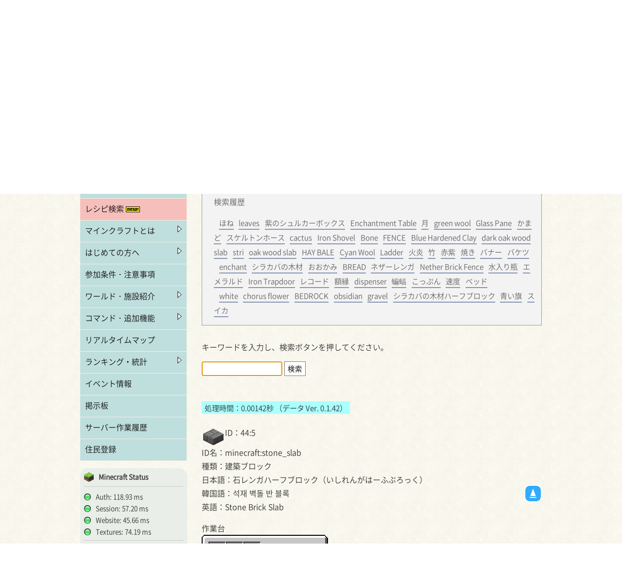

--- FILE ---
content_type: text/html; charset=UTF-8
request_url: https://www.gocchan.com/recipe/?no=2d5
body_size: 14816
content:

<!DOCTYPE html>
<html lang="ja">
	<head>
		<meta charset="UTF-8">
		<meta name="keywords" content="マインクラフト,マイクラ,minecraft,レシピ,作り方,検索,一覧,リスト,クラフト,마인크래프트">
		<meta name="description" content="マインクラフト レシピ">
		<title>ごっちゃん鯖－マインクラフト・レシピ検索</title>
		<link rel="shortcut icon" href="/img/favicon.ico">
		<link rel="stylesheet" type="text/css" href="/css/style.css?1719665062">
		<script src="/js/common.js"></script>
<script>
window.addEventListener("load", function() {
document.getElementById("keyword").focus();
}, false);
</script>
	</head>
	<body>
		<a id="top"></a>
		<div id="wrapper">
			<div id="top-block">
				<ul id="slider">
					<li><img src="/img/slider/13060909.png" alt="title-13060909">
					<li><img src="/img/slider/13060915.png" alt="title-13060915">
					<li><img src="/img/slider/13060911.png" alt="title-13060911">
					<li><img src="/img/slider/13060906.png" alt="title-13060906">
					<li><img src="/img/slider/13060899.png" alt="title-13060899">
				</ul>
			</div>
			<div id="right-block">
				<h1>マインクラフト・レシピ検索</h1>
<div id="history"><span class="indent">検索履歴</span><p class="indent"><a href="?keyword=ほね">ほね</a><a href="?keyword=leaves">leaves</a><a href="?keyword=紫のシュルカーボックス">紫のシュルカーボックス</a><a href="?keyword=Enchantment Table">Enchantment Table</a><a href="?keyword=月">月</a><a href="?keyword=green wool">green wool</a><a href="?keyword=Glass Pane">Glass Pane</a><a href="?keyword=かまど">かまど</a><a href="?keyword=スケルトンホース">スケルトンホース</a><a href="?keyword=cactus">cactus</a><a href="?keyword=Iron Shovel">Iron Shovel</a><a href="?keyword=Bone">Bone</a><a href="?keyword=FENCE">FENCE</a><a href="?keyword=Blue Hardened Clay">Blue Hardened Clay</a><a href="?keyword=dark oak wood slab">dark oak wood slab</a><a href="?keyword=stri">stri</a><a href="?keyword=oak wood slab">oak wood slab</a><a href="?keyword=HAY BALE">HAY BALE</a><a href="?keyword=Cyan Wool">Cyan Wool</a><a href="?keyword=Ladder">Ladder</a><a href="?keyword=火炎">火炎</a><a href="?keyword=竹">竹</a><a href="?keyword=赤紫">赤紫</a><a href="?keyword=焼き">焼き</a><a href="?keyword=バナー">バナー</a><a href="?keyword=バケツ">バケツ</a><a href="?keyword=enchant">enchant</a><a href="?keyword=シラカバの木材">シラカバの木材</a><a href="?keyword=おおかみ">おおかみ</a><a href="?keyword=BREAD">BREAD</a><a href="?keyword=ネザーレンガ">ネザーレンガ</a><a href="?keyword=Nether Brick Fence">Nether Brick Fence</a><a href="?keyword=水入り瓶">水入り瓶</a><a href="?keyword=エメラルド">エメラルド</a><a href="?keyword=Iron Trapdoor">Iron Trapdoor</a><a href="?keyword=レコード">レコード</a><a href="?keyword=額縁">額縁</a><a href="?keyword=dispenser">dispenser</a><a href="?keyword=蝙蝠">蝙蝠</a><a href="?keyword=こっぷん">こっぷん</a><a href="?keyword=速度">速度</a><a href="?keyword=ベッド">ベッド</a><a href="?keyword=white">white</a><a href="?keyword=chorus flower">chorus flower</a><a href="?keyword=BEDROCK">BEDROCK</a><a href="?keyword=obsidian">obsidian</a><a href="?keyword=gravel">gravel</a><a href="?keyword=シラカバの木材ハーフブロック">シラカバの木材ハーフブロック</a><a href="?keyword=青い旗">青い旗</a><a href="?keyword=スイカ">スイカ</a></p></div><form method="GET" action="/recipe/" id="serch">
<p>
キーワードを入力し、検索ボタンを押してください。
</p>

<input type="keyword" name="keyword" id="keyword">
<input type="submit" name="serch" value="検索">
</form>

<span class="mk_blue small">処理時間：0.00142秒 （データ Ver. 0.1.42）<br></span></p><img src="/img/recipe/icon/06d.gif" width="48" height="48" alt="レシピ_革">ID：44:5<br>ID名：minecraft:stone_slab<br>種類：建築ブロック<br>日本語：石レンガハーフブロック（いしれんがはーふぶろっく）<br>韓国語：석재 벽돌 반 블록<br>英語：Stone Brick Slab<br><p>作業台<br><img src="/img/recipe/12/06d.gif" width="260" height="136" alt="レシピ_革"></p>・<a href="?id=06">石レンガ（なんでも）</a> x 3個 <span class="mk_revers">= 6個</span><br><br><br>
			</div>
			<p id="page-top"><a href="#top" title="PAGE TOP"><span></span></a></p>




			<div id="left-block">
				
				<form id="lang">
				  <input id="korean" type="radio" name="list" value="korean" tabindex="1" accesskey="k" onkeypress="check('/k/recipe/')" onclick="check('/k/recipe/')"><label for="korean"><img src="https://www.gocchan.com/img/Korea.png" alt="한국어" width="24" height="24"><span class="hangle">한국어</span></label>
				  <input id="japanese" type="radio" name="list" value="japanese" tabindex="2" accesskey="j" onkeypress="check('/recipe/')" onclick="check('/recipe/')" checked><label for="japanese"><img src="https://www.gocchan.com/img/Japan.png" alt="日本語" width="24" height="24">日本語</label>
				</form>				<div id="smoothmenu1" class="ddsmoothmenu-v">
					<ul>
						<li><a href="/">トップページ</a>
						<li class="recipe"><a href="/recipe/">レシピ検索 <img src="/img/new.gif" width="29" height="12" alt="NEW"></a>
						<li><a href="/minecraft/">マインクラフトとは</a>
							<ul>
								<li><a href="/minecraft/#minecraft">マインクラフト（Minecraft）とは</a>
								<li><a href="/minecraft/#price">価格</a>
								<li><a href="/minecraft/#notice">購入に際しての注意</a>
								<li><a href="/minecraft/#buy">入手方法</a>
								<li><a href="/minecraft/#ime">日本語入力に対応させる</a>
								<li><a href="/minecraft/#warez">割れについて</a>
							</ul>
						
						<li><a href/start/">はじめての方へ</a>
							<ul>
								<li><a href="/start/#prep">準備</a>
								<li><a href="/start/#login">ログインしたら･･･</a>
								<li><a href="/start/#open">ホームワールドへ</a>
								<li><a href="/start/#first">まずはじめに･･･</a>
								<li><a href="/start/#command">基本的なコマンド</a>
								<li><a href="/start/#other">それから･･･</a>
							</ul>
						
						<li><a href="/notice/">参加条件 ･ 注意事項</a>
						<li><a href="/world/">ワールド ･ 施設紹介</a>
							<ul>
								<li><a href="/world/#world">ワールド</a>
									<ul>
										<li><a href="/world/#home">ホームワールド</a>
										<li><a href="/world/#resource">資源ワールド</a>
										<li><a href="/world/#resource-2">新・資源ワールド</a>
										<li><a href="/world/#nether">ネザーワールド</a>
										<li><a href="/world/#the_end">ジ ･ エンド</a>
									</ul>
								
								<li><a href="/world/#shisetsu">施設</a>
									<ul>
										<li><a href="/world/#oshiro">お城</a>
									</ul>
								
							</ul>
						
						<li><a href="/command/">コマンド ･ 追加機能</a>
				 			<ul>
								<li><a href="/command/#base">基本コマンド</a>
									<ul>
										<li><a href="/command/#spawn">リスポーン地点にワープ</a>
										<li><a href="/command/#tell">ささやく</a>
										<li><a href="/command/#hat">ブロックをかぶる･はずす</a>
										<li><a href="/command/#Chairs">階段ブロックに座る</a>
										<li><a href="/command/#Bounce">トランポリンベット</a>
										<li><a href="/command/#lastlog">最近のログイン履歴</a>
										<li><a href="/command/#loginfo">指定ユーザのログイン日時</a>
				  					</ul>
								
								<li><a href="/command/#chat">チャット関連</a>
									<ul>
										<li><a href="/command/#chatcolor">文字に色をつける</a>
										<li><a href="/command/#nick">名前を変更する</a>

									</ul>
								
								<li><a href="/command/#keizai">通貨関連</a>
									<ul>
										<li><a href="/command/#econ">所持金を確認</a>
										<li><a href="/command/#pay">指定ユーザーに送金</a>
										<li><a href="/command/#top5">所持金TOP5を表示</a>
									</ul>
								
								<li><a href="/command/#Jobs">職業関連</a>
									<ul>
										<li><a href="/command/#browse">職業一覧を表示</a>
										<li><a href="/command/#info">職業に関する情報を表示</a>
										<li><a href="/command/#join">指定した職業に就く</a>
										<li><a href="/command/#stats">現在の職業情報を表示</a>
										<li><a href="/command/#leave">指定した職業を辞める</a>
									</ul>
								

								<li><a href="/command/#shop">ショップ関連</a>
									<ul>
										<li><a href="/command/#chestshop">ショップを設置</a>
										<li><a href="/command/#iteminfo">アイテム名とIDを確認</a>
										<li><a href="/command/#display">アイテムを展示</a>
										<li><a href="/command/#remove">展示アイテムを削除</a>

									</ul>
								
								<li><a href="/command/#exp">お金を経験値に変える</a>
								<li><a href="/command/#warp">ホームコマンド</a>
									<ul>
										<li><a href="/command/#sethome">ホームを設定</a>
										<li><a href="/command/#home">ホームにワープ</a>
										<li><a href="/command/#sethomename">名前付きホームを設定</a>
										<li><a href="/command/#homename">名前付きにワープ</a>
										<li><a href="/command/#deletehome">ホームを削除</a>
										<li><a href="/command/#listhomes">ホーム一覧を表示</a>
									</ul>
								
								<li><a href="/command/#chest">チェスト関連</a>
									<ul>
										<li><a href="/command/#hogo">チェスト等の保護</a>
										<li><a href="/command/#hogoedit">ユーザーの追加・変更</a>
										<li><a href="/command/#sort">アイテムの自動整理</a>
									</ul>
								
								<li><a href="/command/#message">メッセージを表示</a>
								<li><a href="/command/#guard">指定範囲の保護</a>
									<ul>
										<li><a href="/command/#claim">保護エリアを登録</a>
										<li><a href="/command/#rg-move">保護エリアの範囲再設定</a>
										<li><a href="/command/#wand">保護エリア名称・建築可否表示</a>
										<li><a href="/command/#rg-info">保護エリアの設定情報表示</a>
										<li><a href="/command/#rg-list">保護エリア一覧（現ワールド）</a>
										<li><a href="/command/#rg-world">保護エリア一覧（他ワールド）</a>
										<li><a href="/command/#rg-rem">保護エリアの削除</a>
										<li><a href="/command/#rg-flag">保護エリアの各種設定</a>
									</ul>
								
								<li><a href="/command/#lift">エレベーターを設置</a>
								<li><a href="/command/#rr">レコードをリピート再生</a>
								<li><a href="/command/#recipe">追加レシピ</a>
									<ul>
										<li><a href="/command/#leather">革</a>
										<li><a href="/command/#ice_block">氷</a>
										<li><a href="/command/#feather">羽</a>
										<li><a href="/command/#packed_ice">氷塊</a>
										<li><a href="/command/#red_sand">赤砂</a>
										<li><a href="/command/#cmd_block">コマンドブロック</a>
									</ul>
							</ul>
						
						<li><a href="/dynmap/" title="リアルタイムマップ">リアルタイムマップ</a>
						<li><a href="/ranking/">ランキング・統計</a>
							<ul>
								<li><a href="/ranking/#shisan">総資産額ランキング</a>
								<li><a href="/ranking/#bunpu">総資産額分布表</a>
								<li><a href="/ranking/#job">職業別ランキング</a>
							</ul>
						
						<li><a href="/event/">イベント情報</a>
						<li><a href="/bbs/">掲示板</a>
						<li><a href="/history/">サーバー作業履歴</a>
						<li><a href="/registration/">住民登録</a>
					</ul>
				</div>

					<div class="kadomaru" style="background-color: #e9eee9;font-size:0.85em;"><div class="mojang"><img src="https://www.gocchan.com/img/minecraft.png"><b>Minecraft Status</b><br><hr class="bar1"><img src="/img/status/active.png" alt="ACTIVE" width="14" height="14">Auth:&thinsp;118.93 ms<br><img src="/img/status/active.png" alt="ACTIVE" width="14" height="14">Session:&thinsp;57.20 ms<br><img src="/img/status/active.png" alt="ACTIVE" width="14" height="14">Website:&thinsp;45.66 ms<br><img src="/img/status/active.png" alt="ACTIVE" width="14" height="14">Textures:&thinsp;74.19 ms<br><hr class="bar1"><img src="https://www.gocchan.com/img/mcbans.png"><b>MCBANS Status</b><br><hr class="bar1"><img src="/img/status/inactive.png" alt="INACTIVE" width="14" height="14">API:&thinsp;<span class="red"><b>Failed</b></span><br><hr class="bar1">(2026/01/15 22:20&thinsp;現在)</div></div>
				<div class="kadomaru">
					<div class="ts3ssv">
<p><img src="/tsstatus/img/ts3_logo.png" /><b>TeamSpeak 3</b></p>(2026/01/15 22:22 現在)<br><hr class="bar1">
	<input type="hidden" id="ts3ssv-127-0-0-1-9987-hostport" value="127.0.0.1:9987" />
	
	<div class="ts3ssvItem ts3ssvServer">
		<a href="javascript:ts3ssvconnect('127-0-0-1-9987')"><img src="/TS3ServerStatusViewer-master/img/default/16x16_server_green.png" />gocchan.com | Minecraf</a>
		<div class="ts3ssvItem">
	<a href="javascript:ts3ssvconnect('127-0-0-1-9987',1)" title="Default Channel [1]">
		<img src='/TS3ServerStatusViewer-master/img/default/16x16_channel_green.png' /> Default Channel
		<div class="ts3ssvFlags">
			<img src="/TS3ServerStatusViewer-master/img/default/16x16_default.png" />
		</div>
		
	</a>
	
</div>
	</div>
</div>				</div>
				<div class="satochan">
				<a href="http://gocchanserver.jimdo.com/" target="_blank"><img src="/img/banner_satochan-1.png" width="220" height="83" alt="建物紹介ホームページ" onmouseout="this.src='../img/banner_satochan-1.png'" onmouseover="this.src='../img/banner_satochan-2.png'"></a>
				</div>
<a class="twitter-timeline" href="https://twitter.com/510_master?ref_src=twsrc%5Etfw" data-widget-id="717267293168742400">Tweets by 510_master</a> <script async src="https://platform.twitter.com/widgets.js" charset="utf-8"></script>
			</div>
			<div class="c-both"></div>
			<div id="bottom-block">
								&copy; ごっちゃんサーバーマインクラフト24時間マルチ鯖 2012 - 2022<img src="/img/HTML5_Badge_32.png" alt="HTML5" width="32" height="32">
				<div class="c-both"></div>			</div>
		</div>
	<script type="text/javascript" src="/js/totop.js"></script>
	<script type="text/javascript" src="/js/langchange.js"></script>
	</body>
</html>


--- FILE ---
content_type: text/css
request_url: https://www.gocchan.com/css/style.css?1719665062
body_size: 10552
content:
 @import url("ddsmoothmenu.css");@import url("ddsmoothmenu-v.css");@import url("rhinoslider-1.05.css");@import url("slider_option.css");@import url("../tsstatus/tsstatus.css");@font-face {font-family: "WebFont";font-style: normal;font-weight: normal;src: local('Source Han Sans'), url("../font/SourceHanSans-Normal-Subset.woff") format('woff');}body, div, dl, dt, dd, ul, ol, li, h1, h2, h3, h5, h6, pre, form, fieldset, input, select, textarea, p, blockquote, th, td {font-family: "WebFont";font-size: 1.0em;line-height: 1.8em;*/}#serch{margin-top : 10px;margin-bottom : 50px;}.mojang{position: relative;overflow: hidden;margin-left : 8px;padding-top : 5px;padding-bottom : 8px;padding-right : 8px;line-height: 180%;margin-top : 15px;}.mojang img{margin-right : 10px;padding-bottom : 2px;}#slider {display: none;}div.res-art {margin: 1em 0 6px 2em;}

.mc_black {color: #000000;}
.mc_dark_blue {color: #0000aa;}
.mc_dark_green {color: #00aa00;}
.mc_dark_aqua {color: #00aaaa;}
.mc_dark_red {color: #aa0000;}
.mc_dark_purple {color: #aa00aa;}
.mc_gold {color: #ffaa00;}
.mc_gray {color: #aaaaaa;}
.mc_dark_gray {color: #555555;}
.mc_blue {color: #5555ff;}
.mc_green {color: #55ff55;}
.mc_aqua {color: #55ffff;}
.mc_red {color: #ff5555;}
.mc_light_purple {color: #ff55ff;}
.mc_yellow {color: #ffff55;}
.mc_white {color: #ffffff;}

td.motd_bg {background-image: url("https://www.gocchan.com/img/motd_bg.png");}.l_box{margin: 20px;padding: 0;width: 700px;}.l_box li{margin: 0px;padding: 0;float: left;width: 340px;}input.uuid{width: 450px;color: #990055;font-size: 100%;ime-mode: disabled;//1文字11.25px }body {margin: 0;color: #333333;background: url(/img/bg.png);}table {border-collapse: collapse;border: 1px #999999 solid;margin-top: 20px;margin-bottom: 20px;}#left-block label{display: inline-block;}#left-block label img{pointer-events: none;}.indent {margin-left:24px;}.indent2 {margin-left:48px;}.indent3 {margin-left:36px;}.align-left{float: left;}.align-right {float: right;}.text-align{text-align: right;}.vertical-align{vertical-align: top;}.c-both {clear: both;padding: 0px;margin: 0px;}#bottom-block img{float: right;text-align:right;}.flotr-legend-label {font-size: 20px;}table td ,th {border: 1px #666666 solid;padding: 6px;}table th {text-align: left;}del {background-image:url(/img/strikeout.png);background-repeat:repeat-x;background-position: center;}h1 {color: #333333;font-size: 1.3em;font-weight: normal;letter-spacing: 0.15em;background: url(/img/h1.png) no-repeat left center;padding-left: 36px;height: 26px;}h2 {color: #004A8F;font-size: 1.1em;font-weight: normal;letter-spacing: 0.1em;border-left:7px solid #d2b48c;border-bottom:1px dashed #666;padding:.3em .6em }h3 {color: #333333;font-size: 1.0em;font-weight: normal;}strong {color: #e44a24;font-size: 1.25em;font-weight: normal;letter-spacing: 2px;}img{margin: 0;padding: 0;border: 0;vertical-align: middle;// コレを書かないと縦位置の画像がぴったりくっつかない！ }label, input{cursor: pointer;}#lang img {margin-bottom: 4px;margin-right: 3px;}#status {margin-left: 30px;}#status-2 {margin-left: 30px;}

table#status img {margin-right: 7px;}




table#status {
		width: 669px;
    table-layout: fixed;
	border:none;
}

//table#status  {width: 93px;}

table#status td.motd_bg {
	font-size: 10.5pt;

}


table#status td.motd_bg {
	font-size: 10.5pt;

}
td.border-none {
	border:none;
}




table#status-2 th {width: 105px;}
#wrapper {width : 950px;margin: 0 auto;}#kukulu {position:relative;top:-60px;left:10px;z-index: 3;margin-bottom : -60px;}#left-block {float: left;width: 220px;margin-bottom : 18px;padding-top:25px;}#bottom-block {clear: both;width: 930px;height: 41px;padding-left:10px;padding-right:10px;padding-top:10px;background:#e0e0e0;margin-bottom : 750px;}.satochan{margin-bottom : 15px;}#event1 {display: none;}#event2 {display: none;}#event3 {display: block;}#event4 {display: none;}#event5 {display: none;}#event6 {display: none;}#event7 {display: none;}#event8 {display: none;}#page-top {position: fixed;bottom: 85px;margin:0 0 0 914px;font-size: 77%;}#page-top a {text-decoration: none;color: #fff;width: 36px;height: 36px;text-align: center;display: block;border-radius: 5px;-webkit-border-radius: 5px;-moz-border-radius: 5px;background: url(/img/top.png?);}#page-top a:hover {text-decoration: none;background: url(/img/top_on.png?);}#bottom-block a {color: #666666;}div.kadomaru {-moz-border-radius: 15px;-webkit-border-radius: 15px;border-radius: 15px;// border: 1px green solid;background-color: #ffffff;margin-bottom : 15px;font-size: 85%;}.bar1 {display:block;width: 100%;height: 1px;border: 0;border-top: 1px solid #cccccc;}.spoiler-box, .spoiler-hidden {color:#000000;background-color:#FFFFFF;}.spoiler-visible {color:#000000;background-color:#FFFFFF;visibility:visible;}div.spoiler-visible {display:block;}div.spoiler {margin: 0.5em 1px 10px 0px;}div.spoiler-top {font-style: normal;font-weight: bold;font-size: 0.9em;}div.spoiler-box {border: 1px solid #C9D2D8;font-size: 0.95em;min-height:2px;}span.spoiler-hidden, span.spoiler-visible {padding:0 2px;}div.spoiler-hidden, div.spoiler-visible {padding: 5px;}div.spoiler-hidden {height:3px;}input {font-size: 91%;}div.spoiler div.spoiler {margin-left:15px;}#right-block {float: right;width: 700px;padding-left:30px;padding-top:15px;}#right-block th, td {padding:8px;font-weight: normal;}#right-block p a,right-block li a {border-bottom:solid 2px #aa0000;color: #333333;text-decoration: none;padding-bottom: 1px;}#right-block p a,right-block li a {border-bottom:solid 2px #c85554;color: #333333;text-decoration: none;padding-bottom: 1px;}#right-block ul li.kome:before {content: "※ ";color: #e44a24;}.red {color: #ee0000;}#right-block .yellow {color: #ddb700;}#right-block .kogecya {color: #675640;}.green {color: #209161;}.blue {color: #006EAE;}#right-block .pink {color: #ff9999;}.syuiro {color: #e44a24;}.darkblue {color: #0000aa;}.liteblue {color: #00a0a0;}#right-block .purple {color: #800080;}#right-block .orange {color: #e07000;}#right-block .gray {color: #808080;}#right-block .bold {font-weight: bold;}#right-block .white {color: #e0e0e0;}#right-block .black {color: #333333;}.mk_mc_green {background-color: #55ff55;padding: 0.1em 0.4em;}.mk_mc_dark_gray {background-color: #555555;color: #ffffff;padding: 0.1em 0.4em;}.mk_mc_white {background-color: #ffffff;padding: 0.1em 0.4em;}.mk_mc_gold {background-color: #ffaa00;padding: 0.1em 0.4em;padding: 0.1em 0.4em;}.mk_mc_blue {background-color: #5555ff;color: #ffffff;padding: 0.1em 0.4em;}.mk_mc_red {background-color: #ff5555;padding: 0.1em 0.4em;}.mk_mc_aqua {background-color: #55ffff;padding: 0.1em 0.4em;}.mk_mc_dark_purple {background-color: #aa00aa;color: #fff;padding: 0.1em 0.4em;}.mk_mc_light_purple {background-color: #ff55ff;padding: 0.1em 0.4em;}.mk_mc_dark_blue {background-color: #0000aa;color: #fff;padding: 0.1em 0.4em;}.mk_mc_yellow {background-color: #ffff55;padding: 0.1em 0.4em;}.mk_mc_light_blue {background-color: #ccffff;padding: 0.1em 0.4em;}.mk_yellow {background-color: #ffffaa;padding: 0.1em 0.4em;}.mk_blue {background-color: #aaffff;padding: 0.1em 0.4em;}.mk_revers {color: #fff;background-color: #328dfb;padding: 0.1em 0.4em;}#right-block-bbs {float: right;width: 700px;padding-left:30px;padding-top:15px;font-size: 73%;}#right-block-bbs th, td {padding:8px;font-weight: normal;}#right-block-bbs p a, li a {text-decoration: none;}#right-block-bbs ul li.kome:before {content: "※ ";color: #e44a24;}#right-block-bbs .red {color: #ee0000;}#right-block-bbs .yellow {color: #ffd700;}#right-block-bbs .kogecya {color: #675640;}#right-block-bbs .green {color: #209161;}#right-block-bbs .blue {color: #006EAE;}#right-block-bbs .pink {color: #ff9999;}#right-block-bbs .syuiro {color: #e44a24;}#right-block-bbs .purple {color: #8f4d90;}#right-block-bbs .orange {color: #f48500;}#right-block-bbs .gray {color: #808080;}#right-block-bbs .bold {font-weight: bold;}#right-block-bbs .white {color: #e0e0e0;}#right-block-bbs .black {color: #333333;}#right-block-bbs .bg_yellow {background-color: #ffffaa;}#right-block-bbs .bg_blue {background-color: #aaffff;}.bbs table, .bbs td, .bbs th {border: 0px solid #ff0000;}.bbs td, .bbs th {border-bottom: solid 1px #cccccc;*/padding: 4px 0 0 0;}.thread1 {background:#ffffff;}.thread2 {background:#d0f3ff;}.threadsub {background:#98baf3;color:#ffffff }.listtop {background:#d7e4ff;}.listres {background:#ffffff;}ul.thumb li{width: 170px;height: 170px;margin-right: 20px;margin-bottom: 20px;float: left;list-style: none;}ul.thumb li:last-child{margin-right: 0;}ul.thumb li a, ul.thumb li.wait {display: block;width: 170px;height: 170px;border-top-left-radius: 25px;border-top-right-radius: 50px;border-bottom-left-radius: 50px;border-bottom-right-radius: 25px;-webkit-border-top-left-radius: 25px;-webkit-border-top-right-radius: 50px;-webkit-border-bottom-left-radius: 50px;-webkit-border-bottom-right-radius: 25px;-moz-border-top-left-radius: 25px;-moz-border-top-right-radius: 50px;-moz-border-bottom-left-radius: 50px;-moz-border-bottom-right-radius: 25px;overflow: hidden;position: relative;box-shadow: 0 2px 10px rgba(0, 0, 0, 0.5);-webkit-box-shadow: 0 2px 10px rgba(0, 0, 0, 0.5);}ul.thumb li span.image{display: table-cell;width: 170px;height: 170px;background: #fff;vertical-align: middle;text-align: center;}ul.thumb li span.cover{display: block;width: 170px;height: 170px;background: rgba(255, 255, 255, 0.3);color: #310909;font-size: 24px;line-height: 120px;text-align: center;text-indent: 0;position: absolute;top: 0;left: 0;}ul.thumb li a:hover span.cover{background: rgba(255, 255, 255, 0);}.hangle {letter-spacing: 0.05em;}
.small {font-size: 0.95em;}

.mini {
	display:inline-block;
	font-size: 10px;
	-webkit-transform:scale(0.8);
	-moz-transform:scale(0.8);
	-ms-transform:scale(0.8);
	-o-transform:scale(0.8);
	transform:scale(0.8);
}

.res_color {background:#ccffff;font-weight:bold;}input,select,textarea {background:#ffffff;border:1px solid #797979;}.bg_article_top {background-image: url('http://www.gocchan.com/pmforum/icon/gray_white_38.gif');background-repeat: repeat-x;background-position: 0 0;vertical-align: middle;}#history{color: #666666;border-style: solid ;border-width: 1px;border-color: #999999;background-color: #f3f3f3;padding: 15px 10px 0px 0px;margin: 30px 0px 30px 0px;}#history p{line-height: 2.0em;font-size: 0.95em;}#history p a {margin-left: 0.7em;border-bottom:solid 2px #8694b3;color: #666666;text-decoration: none;padding-bottom: 1px;}



--- FILE ---
content_type: text/css
request_url: https://www.gocchan.com/css/ddsmoothmenu-v.css
body_size: 2927
content:
.ddsmoothmenu-v{
	display: none;

	/* �ύX A_GOTO ���j���[�㉺�̌��� */
	margin-top : 8px;
	margin-bottom: 15px;
}

.ddsmoothmenu-v ul{
margin: 0;
padding: 0;

/* �ύX A_GOTO ���j���[�̉��� */
/* width: 170px; /* Main Menu Item widths */ */
width: 220px; /* Main Menu Item widths */

list-style-type: none;

/* DEL A_GOTO �t�H���g�͊�t�H���g���g�p */
/* font: bold 12px Verdana; */



}

.ddsmoothmenu-v ul li{
position: relative;

float: none;

}

/* Top level menu links style */
.ddsmoothmenu-v ul li a{
display: block;
overflow: auto; /*force hasLayout in IE7 */
color: white;
text-decoration: none;

/* �ύX A_GOTO �m�㉺���E�n�̋�� */
/* padding: 6px 23px 6px 6px; */
padding: 6px 23px 10px 10px;

/* �ύX A_GOTO ���j���[����؂���̐F */
/* 
border-bottom: 1px solid #778;
border-right: 1px solid #778;
*/
border-bottom: 1px solid #f8efe1;
border-right: 1px solid #f8efe1;

}

.ddsmoothmenu-v ul li a:link, .ddsmoothmenu-v ul li a:visited, .ddsmoothmenu-v ul li a:active{
 /*background: #1c5a80; background of menu items (default state)*/


background: #bfdfde; /* background of menu items (default state) */

/* �ύX A_GOTO �����̐F */

/*color: white;*/
color: #111111;

}

.ddsmoothmenu-v ul li.recipe a:link, .ddsmoothmenu-v ul li.recipe a:visited, .ddsmoothmenu-v ul li.recipe a:active{
 /*background: #1c5a80; background of menu items (default state)*/


background: #f6bfbc; /* background of menu items (default state) */

/* �ύX A_GOTO �����̐F */

/*color: white;*/
color: #111111;

}


.ddsmoothmenu-v ul li a.selected{ /*CSS class that's dynamically added to the currently active menu items' LI A element*/
background: lightblue !important; 

/* �ύX A_GOTO �}�E�X�N���b�N���̕����̐F */

/*color: navy;*/
color: #111111;
}

.ddsmoothmenu-v ul li.recipe a.selected{ /*CSS class that's dynamically added to the currently active menu items' LI A element*/
background: #f5b1aa !important; 

/* �ύX A_GOTO �}�E�X�N���b�N���̕����̐F */

/*color: navy;*/
color: #111111;
}




.ddsmoothmenu-v ul li a:hover{
background: lightblue; /*background of menu items during onmouseover (hover state)*/

/* �ύX A_GOTO �}�E�X�I�[�o�[���̕����̐F */

/*color: navy;*/
color: #111111;
}

.ddsmoothmenu-v ul li.recipe a:hover{
background: #f5b1aa; /*background of menu items during onmouseover (hover state)*/

/* �ύX A_GOTO �}�E�X�I�[�o�[���̕����̐F */

/*color: navy;*/
color: #111111;
}


/*Sub level menu items */
.ddsmoothmenu-v ul li ul{
position: absolute;

/* �ύX A_GOTO ���j���[�̉��� */
/* width: 170px; /* Main Menu Item widths */ */
width: 220px; /*Sub Menu Items width */

top: 0;
font-weight: normal;
visibility: hidden;
}


 
/* Holly Hack for IE \*/
* html .ddsmoothmenu-v ul li { float: left; height: 1%; }
* html .ddsmoothmenu-v ul li a { height: 1%; }
/* End */

--- FILE ---
content_type: text/css
request_url: https://www.gocchan.com/css/slider_option.css
body_size: 178
content:
#slider {
	width:950px;
	height:300px;
	
	/*IE bugfix*/
	padding:0;
	margin:0;
}

#slider li {
	list-style:none;
}

#page {
	width:854px;
    	margin: 0 auto;
}


--- FILE ---
content_type: text/css
request_url: https://www.gocchan.com/tsstatus/tsstatus.css
body_size: 1218
content:
/**
 * TSStatus: Teamspeak 3 viewer for php5
 * @author Sebastien Gerard <seb@sebastien.me>
 * @see http://tsstatus.sebastien.me/
 * @version 2013-08-31
 **/

.tsstatus, .tsstatuserror{
	//background-color: #ffffff;
	width: 200px;
}

.tsstatus, .tsstatus *, .tsstatuserror{
	color: #00000;
	//font-family: Verdana;
	//font-size: 10px;
}

.tsstatus label{
	border-bottom: 1px solid #aaaaaa;
}

.tsstatusItem a{
	color: #000000;
}

.tsstatusItem a:hover{
	background-color: #FFE8BF;
	color: #000099;
}

.tsstatuserror{
	color: #ff0000;
}

.tsstatus, .tsstatus *{
	vertical-align: middle;
	margin: 0;
	padding: 0;
}

.tsstatus{
	position: relative;
	overflow: hidden;
   margin-left : 8px;

}

.tsstatus label{
	display: block;
	padding: 2px 0;
}

.tsstatus img{
   margin-right : 10px;
   padding-bottom : 2px;
}


.tsstatusItem{
	margin-left: 16px;
	position: relative;
	white-space:nowrap;
}

.tsstatusItem a{
	display: block;
	text-decoration: none;
}

.tsstatusItem img{
	border: 0;
	vertical-align: middle;
	margin-right: 2px;
}

.tsstatusFlags{
	position: absolute;
	right: 0;
	top: 0;
}

.tsstatusServer{
	margin-left: 0;
}




--- FILE ---
content_type: application/javascript
request_url: https://www.gocchan.com/js/langchange.js
body_size: 61
content:
function check(a){
	document.location.href=a+location.hash
};

--- FILE ---
content_type: application/javascript
request_url: https://www.gocchan.com/js/options.js
body_size: 1142
content:
// 左側メニューの設定
ddsmoothmenu.init({
	mainmenuid: "smoothmenu1", //Menu DIV id
	orientation: 'v', //Horizontal or vertical menu: Set to "h" or "v"
	classname: 'ddsmoothmenu-v', //class added to menu's outer DIV

	// hover or toggle
	method: "toggle", // トグルに変更。 ADD A_GOTO
//	arrowswap: "true";
	//customtheme: ["#18374a", "#1c5a80"],
	//customtheme: ["#BFDFDE", "#8ACAE7"], // 背景色。（２つ目はマウスオーバー時の背景色） 変更 A_GOTO
	contentsource: "markup" //"markup" or ["container_id", "path_to_menu_file"],


//	arrowimages: {down:['downarrowclass', '../img/ddsmoothmenu/down.gif', 23], right:['../img/ddsmoothmenu/rightarrowclass', 'right.gif', 6], left:['../img/ddsmoothmenu/leftarrowclass', 'left.gif']}
});

$(document).ready(function() {
	$('#slider').fadeIn(1000);
	$('#slider').rhinoslider({

		effect: 'fade',
		showTime: 4000,
		effectTime: 1000,
		autoPlay: true
	});
});

//ie6-8 labelバグ対応
$(function () {
    if ($.browser.msie) {
        $('label > img').click(function () {
            $('#'+$(this).parent().attr('for') ).focus().click();
        });
    }
});


--- FILE ---
content_type: application/javascript
request_url: https://www.gocchan.com/js/common.js
body_size: 3694
content:


document.write('<script type="text/javascript" src="/js/jquery.min.js"></script>');
//document.write('<script type="text/javascript" src="/js/jquery-3.7.0.min.js"></script>');

//document.write('<script src="https://ajax.googleapis.com/ajax/libs/jquery/1.11.2/jquery.min.js"></script>');


// �������j���[�Ɏg�p
// �� ddsmoothmenu-v.css�Addsmoothmenu.js�Aoptions.js �ɂĊe��ݒ��ύX���邱�ƁI
// http://www.dynamicdrive.com/dynamicindex1/ddsmoothmenu.htm
document.write('<script type="text/javascript" src="/js/ddsmoothmenu.js"></script>');


// �X���C�h�V���[�Ɏg�p
document.write('<script type="text/javascript" src="/js/rhinoslider-1.05.min.js"></script>');
document.write('<script type="text/javascript" src="/js/mousewheel.js"></script>');

document.write('<script type="text/javascript" src="/js/easing.js"></script>');


//document.write('<script type="text/javascript" src="/google-analytics.js"></script>');

document.write('<script type="text/javascript" src="/tsstatus/tsstatus.js"></script>');
document.write('<script type="text/javascript" src="/js/options.js"></script>');

window.onload = function()
{



			// JQuery �摜�E�N���b�N�֎~�i�ۑ��}�~�j
			$("img").on("contextmenu",function(){
				return false;
			})

/*
function changeTwitterWidgetDesign(){
  var $twitter_widget = $('iframe.twitter-timeline');
  var $twitter_widget_contents = $twitter_widget.contents();
  
  if ($twitter_widget.length > 0 && $twitter_widget[0].contentWindow.document.body.innerHTML !== ""){
    $twitter_widget_contents.find('head').append('<link href="/css/twitter.css" rel="stylesheet" type="text/css">');
  }
  else {
    setTimeout(function(){
      changeTwitterWidgetDesign();
    }, 350);
  }
}

changeTwitterWidgetDesign();
*/
};



function showEvent(sw){
	var i;
	var ds = "";

	for (i = 1; i <= 8; i ++){
	    	if(i == sw){
	    		ds ="block";
		}else{
	    		ds ="none";
		}
		document.getElementById("event" + Number(i)).style.display = ds;
	}
}

function changeMapImage(url) {
	document.getElementById('map').src = url;
}


var spoiler_collapse = false;
document.write('<style type="text/css">\n.spoiler-hidden{visibility:hidden}' + (spoiler_collapse ? '\ndiv.spoiler-hidden{display:none}' : '') + '\n<\/style>');
function spoilerToggle(o, reset)
{

	var c, t, v, i, j;
	reset = reset || false;
	if (o && (c = o.className.match(/\bspoiler-link|spoiler-box\b/)))
	{
		v = (c == 'spoiler-box');
		o = !v ? o.parentNode.nextSibling : o;
		c = o.firstChild;
		v = reset || !(v || c.className == 'spoiler-hidden');
		c.className = v ? 'spoiler-hidden' : 'spoiler-visible';

		if (o.previousSibling && (t = o.previousSibling.childNodes[0]))
		{
			t.innerHTML = v ? spoiler_show : spoiler_hide;
		}
		if (v && (c = c.childNodes))
		{
			for (i = 0; i < c.length; i++)
			{
				if (c[i].className && c[i].className.indexOf('spoiler') >= 0)
				{
					for(j = 0, t = c[i].childNodes; j < t.length; j++)
					{

						spoilerToggle(t[j], true);
					}
				}
			}
		}
	}
	return(false);
}

function clickChange(){
	var nowdate=new Date();
	var year=nowdate.getFullYear();
	var mon=nowdate.getMonth()+1;

	if(mon<9){
		mon="0"+mon;
	}

	var date=nowdate.getDate();

	if(date<9){
		date="0"+date;
	}

	var hour=nowdate.getHours();
	
	if(hour<9){
		hour="0"+hour;
	}

	var min=nowdate.getMinutes();

	if(min<9){
		min="0"+min;
	}

	var sec=nowdate.getSeconds();
	
	if(sec<9){
		sec="0"+sec;
	}

	document.getElementById("ninsyo_pct").src="../bbs/ninsyo.php?"+year+mon+date+hour+min+sec;

}

function changeColor(id) {

  var
  elem = document.getElementById(id);
	//alert(elem.options[elem.selectedIndex].style.color);
  elem.style.color = elem.options[elem.selectedIndex].style.color;
}



--- FILE ---
content_type: application/javascript
request_url: https://www.gocchan.com/tsstatus/tsstatus.js
body_size: 779
content:
function tsstatusconnect(id,channel){var id="tsstatus-"+id;var hostport=document.getElementById(id+"-hostport").value;var nickname=document.getElementById(id+"-nickname");var password=document.getElementById(id+"-password");var command="ts3server://"+hostport.replace(":","?port=");var dateExpire=new Date;dateExpire.setMonth(dateExpire.getMonth()+1);if(channel!=null){command+="&cid="+channel}if(nickname!=null&&nickname.value!=""){command+="&nickname="+escape(nickname.value);document.cookie=id+"-nickname="+escape(nickname.value)+"; expires="+dateExpire.toGMTString()}if(password!=null&&password.value!=""){command+="&password="+escape(password.value);document.cookie=id+"-password="+escape(password.value)+"; expires="+dateExpire.toGMTString()}(window.open(command)).close()}